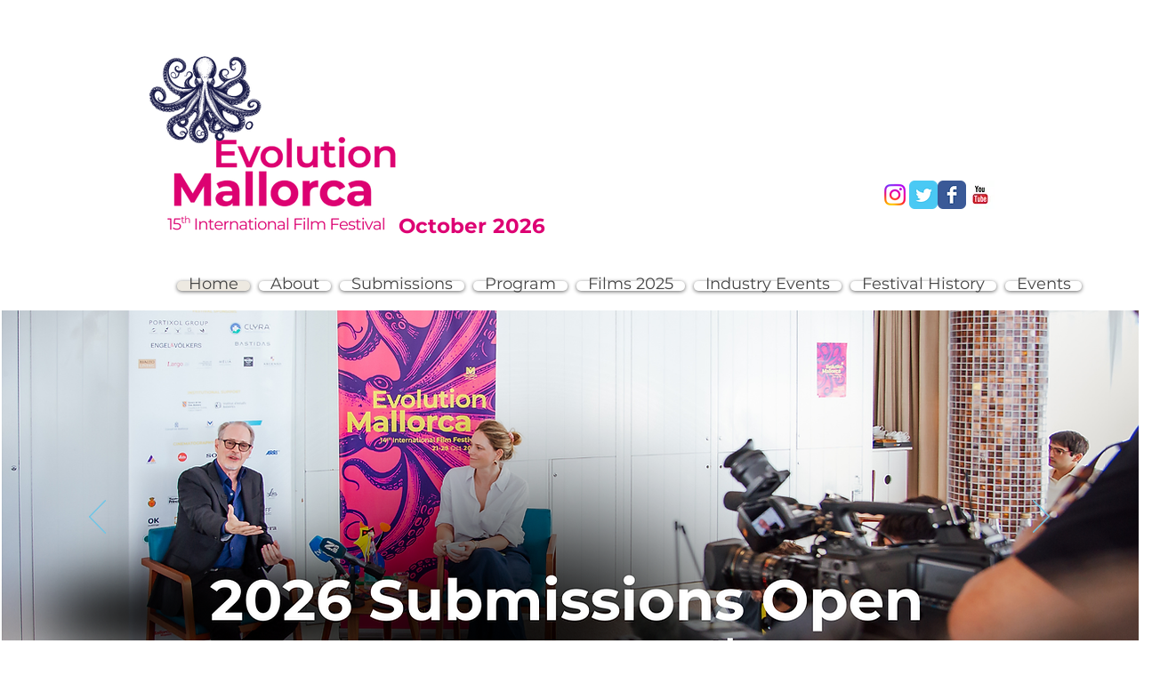

--- FILE ---
content_type: text/css; charset=utf-8
request_url: https://www.evolutionfilmfestival.com/_serverless/pro-gallery-css-v4-server/layoutCss?ver=2&id=comp-m0hzjfo3&items=3398_1770_1137%7C3284_1080_1920%7C3430_3582_5373%7C3516_5760_3840%7C3339_1300_867&container=5126_1200_715_720&options=layoutParams_cropRatio:1%7ClayoutParams_repeatingGroupTypes:2v,1,2v%7ClayoutParams_structure_galleryRatio_value:0%7ClayoutParams_gallerySpacing:0%7CgroupTypes:1,2v%7CnumberOfImagesPerRow:3%7CcollageAmount:0.8%7CtextsVerticalPadding:0%7CtextsHorizontalPadding:0%7CcalculateTextBoxHeightMode:MANUAL%7CtargetItemSize:640%7CcubeRatio:1%7CrotatingGroupTypes:2v,1,2v%7CexternalInfoHeight:0%7CexternalInfoWidth:0%7CisRTL:false%7CisVertical:false%7CminItemSize:120%7CgroupSize:3%7CchooseBestGroup:true%7CcubeImages:true%7CcubeType:fill%7CsmartCrop:false%7CcollageDensity:0.8%7CimageMargin:20%7ChasThumbnails:false%7CgalleryThumbnailsAlignment:bottom%7CgridStyle:1%7CtitlePlacement:SHOW_ON_HOVER%7CarrowsSize:23%7CslideshowInfoSize:200%7CimageInfoType:NO_BACKGROUND%7CtextBoxHeight:0%7CscrollDirection:0%7CgalleryLayout:-1%7CgallerySizeType:smart%7CgallerySize:60%7CcropOnlyFill:false%7CnumberOfImagesPerCol:1%7CgroupsPerStrip:3%7Cscatter:0%7CenableInfiniteScroll:true%7CthumbnailSpacings:0%7CarrowsPosition:0%7CthumbnailSize:120%7CcalculateTextBoxWidthMode:PERCENT%7CtextBoxWidthPercent:50%7CuseMaxDimensions:false%7CfixedColumns:0%7CrotatingCropRatios:%7CgallerySizePx:0%7CplaceGroupsLtr:false
body_size: -54
content:
#pro-gallery-comp-m0hzjfo3 [data-hook="item-container"][data-idx="0"].gallery-item-container{opacity: 1 !important;display: block !important;transition: opacity .2s ease !important;top: 0px !important;left: 0px !important;right: auto !important;height: 285px !important;width: 285px !important;} #pro-gallery-comp-m0hzjfo3 [data-hook="item-container"][data-idx="0"] .gallery-item-common-info-outer{height: 100% !important;} #pro-gallery-comp-m0hzjfo3 [data-hook="item-container"][data-idx="0"] .gallery-item-common-info{height: 100% !important;width: 100% !important;} #pro-gallery-comp-m0hzjfo3 [data-hook="item-container"][data-idx="0"] .gallery-item-wrapper{width: 285px !important;height: 285px !important;margin: 0 !important;} #pro-gallery-comp-m0hzjfo3 [data-hook="item-container"][data-idx="0"] .gallery-item-content{width: 285px !important;height: 285px !important;margin: 0px 0px !important;opacity: 1 !important;} #pro-gallery-comp-m0hzjfo3 [data-hook="item-container"][data-idx="0"] .gallery-item-hover{width: 285px !important;height: 285px !important;opacity: 1 !important;} #pro-gallery-comp-m0hzjfo3 [data-hook="item-container"][data-idx="0"] .item-hover-flex-container{width: 285px !important;height: 285px !important;margin: 0px 0px !important;opacity: 1 !important;} #pro-gallery-comp-m0hzjfo3 [data-hook="item-container"][data-idx="0"] .gallery-item-wrapper img{width: 100% !important;height: 100% !important;opacity: 1 !important;} #pro-gallery-comp-m0hzjfo3 [data-hook="item-container"][data-idx="1"].gallery-item-container{opacity: 1 !important;display: block !important;transition: opacity .2s ease !important;top: 305px !important;left: 0px !important;right: auto !important;height: 285px !important;width: 285px !important;} #pro-gallery-comp-m0hzjfo3 [data-hook="item-container"][data-idx="1"] .gallery-item-common-info-outer{height: 100% !important;} #pro-gallery-comp-m0hzjfo3 [data-hook="item-container"][data-idx="1"] .gallery-item-common-info{height: 100% !important;width: 100% !important;} #pro-gallery-comp-m0hzjfo3 [data-hook="item-container"][data-idx="1"] .gallery-item-wrapper{width: 285px !important;height: 285px !important;margin: 0 !important;} #pro-gallery-comp-m0hzjfo3 [data-hook="item-container"][data-idx="1"] .gallery-item-content{width: 285px !important;height: 285px !important;margin: 0px 0px !important;opacity: 1 !important;} #pro-gallery-comp-m0hzjfo3 [data-hook="item-container"][data-idx="1"] .gallery-item-hover{width: 285px !important;height: 285px !important;opacity: 1 !important;} #pro-gallery-comp-m0hzjfo3 [data-hook="item-container"][data-idx="1"] .item-hover-flex-container{width: 285px !important;height: 285px !important;margin: 0px 0px !important;opacity: 1 !important;} #pro-gallery-comp-m0hzjfo3 [data-hook="item-container"][data-idx="1"] .gallery-item-wrapper img{width: 100% !important;height: 100% !important;opacity: 1 !important;} #pro-gallery-comp-m0hzjfo3 [data-hook="item-container"][data-idx="2"].gallery-item-container{opacity: 1 !important;display: block !important;transition: opacity .2s ease !important;top: 0px !important;left: 305px !important;right: auto !important;height: 590px !important;width: 590px !important;} #pro-gallery-comp-m0hzjfo3 [data-hook="item-container"][data-idx="2"] .gallery-item-common-info-outer{height: 100% !important;} #pro-gallery-comp-m0hzjfo3 [data-hook="item-container"][data-idx="2"] .gallery-item-common-info{height: 100% !important;width: 100% !important;} #pro-gallery-comp-m0hzjfo3 [data-hook="item-container"][data-idx="2"] .gallery-item-wrapper{width: 590px !important;height: 590px !important;margin: 0 !important;} #pro-gallery-comp-m0hzjfo3 [data-hook="item-container"][data-idx="2"] .gallery-item-content{width: 590px !important;height: 590px !important;margin: 0px 0px !important;opacity: 1 !important;} #pro-gallery-comp-m0hzjfo3 [data-hook="item-container"][data-idx="2"] .gallery-item-hover{width: 590px !important;height: 590px !important;opacity: 1 !important;} #pro-gallery-comp-m0hzjfo3 [data-hook="item-container"][data-idx="2"] .item-hover-flex-container{width: 590px !important;height: 590px !important;margin: 0px 0px !important;opacity: 1 !important;} #pro-gallery-comp-m0hzjfo3 [data-hook="item-container"][data-idx="2"] .gallery-item-wrapper img{width: 100% !important;height: 100% !important;opacity: 1 !important;} #pro-gallery-comp-m0hzjfo3 [data-hook="item-container"][data-idx="3"]{display: none !important;} #pro-gallery-comp-m0hzjfo3 [data-hook="item-container"][data-idx="4"]{display: none !important;} #pro-gallery-comp-m0hzjfo3 .pro-gallery-prerender{height:590px !important;}#pro-gallery-comp-m0hzjfo3 {height:590px !important; width:1200px !important;}#pro-gallery-comp-m0hzjfo3 .pro-gallery-margin-container {height:590px !important;}#pro-gallery-comp-m0hzjfo3 .pro-gallery {height:590px !important; width:1200px !important;}#pro-gallery-comp-m0hzjfo3 .pro-gallery-parent-container {height:590px !important; width:1220px !important;}